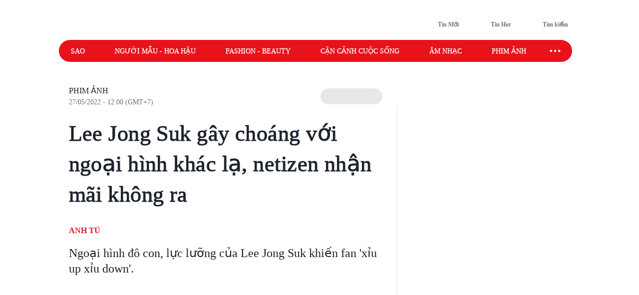

--- FILE ---
content_type: application/javascript
request_url: https://cpt.geniee.jp/hb/v1/222731/2812/wrapper.min.js
body_size: 6202
content:
(()=>{var P=Object.defineProperty;var x=Object.getOwnPropertySymbols;var A=Object.prototype.hasOwnProperty,L=Object.prototype.propertyIsEnumerable;var T=(b,m,_)=>m in b?P(b,m,{enumerable:!0,configurable:!0,writable:!0,value:_}):b[m]=_,E=(b,m)=>{for(var _ in m||(m={}))A.call(m,_)&&T(b,_,m[_]);if(x)for(var _ of x(m))L.call(m,_)&&T(b,_,m[_]);return b};(()=>{if(window.gn_wrapper_executed){console.warn("This script has been called twice.");return}const b=new URLSearchParams(location.search).get("gn_perf")!==null,m=t=>{!b||performance.mark(["loadScript",t,"start"].join("-"))},_=t=>{if(!!b){performance.mark(["loadScript",t,"end"].join("-"));try{performance.measure(["loadScript",t].join("-"),["loadScript",t,"start"].join("-"),["loadScript",t,"end"].join("-"))}catch(e){console.error(e)}}};window.gn_wrapper_executed=!0,window.gn_wrapper_queue=window.gn_wrapper_queue||[],window.googletag=window.googletag||{},window.googletag.cmd=window.googletag.cmd||[],window.gnpb=window.gnpb||{},window.gnpb.que=window.gnpb.que||[],window.gnshbrequest=window.gnshbrequest||{},window.gnshbrequest.cmd=window.gnshbrequest.cmd||[],function(t){var n,i,s,a;const e=d=>d?(d^Math.random()*16>>d/4).toString(16):([1e7]+-1e3+-4e3+-8e3+-1e11).replace(/[018]/g,e);t.gn_pvid=(a=(s=t.gn_pvid)!=null?s:(i=(n=t.crypto)==null?void 0:n.randomUUID)==null?void 0:i.call(n))!=null?a:e()}(window),window.gnshbrequest.cmd.push(function(){window.gnshbrequest.registerPassback("1589748_Saostar.vn_Sticky_PC"),window.gnshbrequest.registerPassback("1589749_Saostar.vn_Inread"),window.gnshbrequest.registerPassback("1589750_Saostar.vn_Wipead_PC"),window.gnshbrequest.registerPassback("1589751_Saostar.vn_Overlay_Responsive"),window.gnshbrequest.registerPassback("1605338_saostar.vn_inpage")}),window.addEventListener("message",function(t){t.data.type==="CptApplyPassback"&&window.gnshbrequest.cmd.push(function(){window.gnshbrequest.applyPassback(t.data.target,t.data.org,!0)})}),function(t){var e={CLICK_URL:"##hb_native_linkurl##",IMG_LINK:"##hb_native_image##",TITLE:"##hb_native_title##",SPONSOR:"##hb_native_brand##"},n=`
<style>
    .gn-nad_container-wrap * {
        margin: 0;
        padding: 0;
        box-sizing: border-box;
        font-family: Hiragino Kaku Gothic Pro,\u30D2\u30E9\u30AE\u30CE\u89D2\u30B4 Pro W3,Meiryo,\u30E1\u30A4\u30EA\u30AA,Osaka,MS PGothic,arial,helvetica,sans-serif;
    }

    .gn-nad_container-wrap {
        position: relative;
    }

    .gn-nad_container {
        text-decoration: none;
        display: flex;
        background: #fff;
        position: relative;
        padding: 8px;
        border-bottom: 1px solid #ccc;
    }

    .gn-nad_image-container {
        width: 80px;
        height: 80px;
        margin-right: 10px;
        flex-shrink: 0;
        background: url(${e.IMG_LINK}) no-repeat center center;
        background-size: cover;
    }

    .gn-nad_text-container {
        position: relative;
        width: 100%;
    }

    .gn-nad_text-title {
        display: -webkit-box;
        -webkit-box-orient: vertical;
        -webkit-line-clamp: 3;
        overflow: hidden;
        color: #333;
        line-height: 1.4;
        font-weight: 700;
        font-size: 14px;
        padding-top: 5px;
    }

    .gn-nad_text-optout {
        position: absolute;
        bottom: 0;
        left: 0;
        color: #999;
        font-size: 10px;
    }
</style>
`,i=`
<div class="gn-nad_container-wrap">
    <a class="gn-nad_container" href="${e.CLICK_URL}" target="_blank">
        <div class="gn-nad_image-container">
        </div>
        <div class="gn-nad_text-container">
            <p class="gn-nad_text-title">${e.TITLE}</p>
            <p class="gn-nad_text-optout">PR ${e.SPONSOR}</p>
        </div>
    </a>
</div>
`;t.gn_native_template=`${n}${i}`}(window),window.__gnpb_analytics=!0,window.__gn_prebid_sampling_rate=1;function S(t){if(Math.random()*100<=window.__gn_prebid_sampling_rate&&window.__gnpb_analytics){var n={t:0,mediaId:222731,eventType:t,elapsedTime:Math.floor(performance.now()),loc:window.location.href,rate:window.__gn_prebid_sampling_rate,pvId:window.gn_pvid},i=new Blob([JSON.stringify(n)],{type:"text/plain"});navigator.sendBeacon("https://beacon.geniee.jp",i)}}window.__gn_config={timeout:1400,sessionTimeout:18e4,uam:{use:!1,pubID:"bb49897c-6ae0-4d48-8db0-c4531321096f",externalApstag:!0},mediaId:222731,publisherId:38212,usePolicyChecker:!1,usePPID:!1,bidCurrency:"USD",prebid:{useRealTimeData:!0,geoEdgeRealTimeDataKey:"",schainSid:"38212",useID5:!1,useSingleRequest:!0},logTransmissionRate:10,singleRequest:!1,isLD:!1,enableOVKindness:!1,useStableVersion:!1},function(t,e){function n(o,g){m(o);var l=e.createElement("script");l.async=!0,l.src=o,l.addEventListener("load",()=>{_(o)}),e.head.appendChild(l),g&&(l.onload=function(){S("gca")})}function i(){var o=navigator.userAgent;return o?o.indexOf("MSIE ")>-1||o.indexOf("Trident/")>-1:!1}n("https://yads.c.yimg.jp/js/yads-async.js",!1),t.gnslibincluded||(n("https://cpt.geniee.jp/hb/v1/lib/prebid-v9.50.0-a1fef48e.js",!1),i()?n("https://cpt.geniee.jp/hb/v1/lib/gnshbrequest-v5.6.0.es5.js",!0):n("https://cpt.geniee.jp/hb/v1/lib/gnshbrequest-v5.6.0.js",!0),t.gnslibincluded=!0);var s={SPONSORED:1,DESC:2,RATING:3,LIKES:4,DOWNLOADS:5,PRICE:6,SALEPRICE:7,PHONE:8,ADDRESS:9,DESC2:10,DISPLAYURL:11,CTATEXT:12},a={ICON:1,MAIN_IMAGE:3};const d={assets:[{id:1,required:1,img:{type:a.MAIN_IMAGE,w:300,h:100}},{id:2,required:1,title:{len:80}},{id:3,required:1,data:{type:s.SPONSORED}},{id:4,required:1,data:{type:s.DESC}}]};var r=[{gn_hb:1,slotDiv:"1589748_Saostar.vn_Sticky_PC",fillzone:{id:1589748,size:[1,1],fillNoAd:!1},formatSpec:{id:1,params:{}},id:174690,gamId:"424536528",childGamId:"22552065",code:"1589748_Saostar.vn_Sticky_PC",weight:1,codes:[{code:"1589748_Saostar.vn_Sticky_PC",weight:1}],slotSizes:[[1,1],[300,250]],mediaTypes:{banner:{sizes:[[1,1],[300,250]],pos:3}},bids:[{bidder:"unruly",params:{siteId:"295935"},isPrestitial:!1,video:!0}],useUam:!1,usePrebid:!0,useSafeFrame:!1,useBulkBidRequest:!0,refresh:{use:!1,count:0,gamPolicyInterval:0,viewableInterval:0,excludeAladdin:!1,prebidRefreshPolicies:[]},stopGamTraffic:!0,__unstable_logCommit:!1,allowGAMFluidSize:!1},{gn_hb:1,slotDiv:"1589749_Saostar.vn_Inread",fillzone:{id:1589749,size:[1,1],fillNoAd:!1},formatSpec:{id:1,params:{}},id:174691,gamId:"424536528",childGamId:"22552065",code:"1589749_Saostar.vn_Inread",weight:1,codes:[{code:"1589749_Saostar.vn_Inread",weight:1}],slotSizes:[[1,1],[300,250]],mediaTypes:{banner:{sizes:[[1,1],[300,250]],pos:3}},bids:[{bidder:"unruly",params:{siteId:"295936"},isPrestitial:!1,video:!0}],useUam:!1,usePrebid:!0,useSafeFrame:!1,useBulkBidRequest:!0,refresh:{use:!1,count:0,gamPolicyInterval:0,viewableInterval:0,excludeAladdin:!1,prebidRefreshPolicies:[]},stopGamTraffic:!0,__unstable_logCommit:!1,allowGAMFluidSize:!1},{gn_hb:1,slotDiv:"1589750_Saostar.vn_Wipead_PC",fillzone:{id:1589750,size:[300,250],fillNoAd:!1},formatSpec:{id:17,params:{bannerHorizontalPosition:0,bannerBottomPosition:150,bannerResizeRatio:100,buttonSize:20,buttonPosition:1,buttonColor:"#000000"}},id:174694,gamId:"424536528",childGamId:"22552065",code:"1589750_Saostar.vn_Wipead_PC",weight:1,codes:[{code:"1589750_Saostar.vn_Wipead_PC",weight:1}],slotSizes:[[336,280],[250,250],[300,250],[200,200],[320,250],[320,180],[300,200],[300,300],[320,280],[300,280],[336,250]],mediaTypes:{banner:{sizes:[[336,280],[250,250],[300,250],[200,200],[320,250],[320,180],[300,200],[300,300],[320,280],[300,280],[336,250]],pos:3}},maxWidthBreakpoint:2560,minWidthBreakpoint:767,bids:[{bidder:"teads",params:{pageId:236664,placementId:253443},isPrestitial:!1,video:!1},{bidder:"sparteo",params:{custom1:"1589750",size:"[300, 250]",networkId:"391bb78e-dece-402c-a8f1-cd6c9ef2f489"},isPrestitial:!1,video:!1},{bidder:"unruly",params:{siteId:"295937"},isPrestitial:!1,video:!1}],useUam:!1,usePrebid:!0,useSafeFrame:!1,useBulkBidRequest:!0,refresh:{use:!0,count:5,gamPolicyInterval:3e4,viewableInterval:2e4,excludeAladdin:!1,prebidRefreshPolicies:[]},stopGamTraffic:!0,__unstable_logCommit:!0,allowGAMFluidSize:!0},{gn_hb:1,slotDiv:"1589751_Saostar.vn_Overlay_Responsive",fillzone:{id:1589751,size:[320,50],fillNoAd:!1},formatSpec:{id:10,params:{useHeaderOV:!1,preventsInvisibleAdClick:!1,preventsBottomContentOverlap:!1,bgColor:"rgba(0,0,0,0.00)",closeButton:{position:1,color:"rgba(0,0,0,1.00)",bgColor:"rgba(0,0,0,0.00)",sideSize:17},expansion:{maxHeight:100,useComplementBar:!1}}},id:174695,gamId:"424536528",childGamId:"22552065",code:"1589751_Saostar.vn_Overlay_Responsive",weight:1,codes:[{code:"1589751_Saostar.vn_Overlay_Responsive",weight:1}],slotSizes:[[300,50],[300,100],[320,50],[320,100]],mediaTypes:{banner:{sizes:[[300,50],[300,100],[320,50],[320,100]],pos:3}},maxWidthBreakpoint:767,minWidthBreakpoint:0,bids:[{bidder:"unruly",params:{siteId:"295938"},isPrestitial:!1,video:!1}],useUam:!1,usePrebid:!0,useSafeFrame:!1,useBulkBidRequest:!0,refresh:{use:!0,count:5,gamPolicyInterval:3e4,viewableInterval:3e4,excludeAladdin:!1,prebidRefreshPolicies:[]},stopGamTraffic:!1,__unstable_logCommit:!0,allowGAMFluidSize:!0},{gn_hb:1,slotDiv:"1589751_Saostar.vn_Overlay_Responsive",fillzone:{id:1589751,size:[728,90],fillNoAd:!1},formatSpec:{id:10,params:{useHeaderOV:!1,preventsInvisibleAdClick:!1,preventsBottomContentOverlap:!1,bgColor:"rgba(0,0,0,0.00)",closeButton:{position:1,color:"rgba(0,0,0,1.00)",bgColor:"rgba(0,0,0,0.00)",sideSize:17},expansion:{maxHeight:100,useComplementBar:!1}}},id:174696,gamId:"424536528",childGamId:"22552065",code:"1589751_Saostar.vn_Overlay_Responsive",weight:1,codes:[{code:"1589751_Saostar.vn_Overlay_Responsive",weight:1}],slotSizes:[[728,90],[970,90]],mediaTypes:{banner:{sizes:[[728,90],[970,90]],pos:3}},maxWidthBreakpoint:2560,minWidthBreakpoint:767,bids:[{bidder:"unruly",params:{siteId:"295938"},isPrestitial:!1,video:!1}],useUam:!1,usePrebid:!0,useSafeFrame:!1,useBulkBidRequest:!0,refresh:{use:!0,count:5,gamPolicyInterval:3e4,viewableInterval:3e4,excludeAladdin:!1,prebidRefreshPolicies:[]},stopGamTraffic:!1,__unstable_logCommit:!0,allowGAMFluidSize:!0},{gn_hb:1,slotDiv:"1605338_saostar.vn_inpage",fillzone:{id:1605338,size:[300,250],fillNoAd:!1},formatSpec:{id:11,params:{useExpansion:!0,excludeAladdin:!1}},id:180070,gamId:"424536528",childGamId:"22552065",code:"1605338_saostar.vn_inpage",weight:1,codes:[{code:"1605338_saostar.vn_inpage",weight:1}],slotSizes:[[200,200],[320,480],[250,250],[300,250],[336,280],[300,600],[300,150],[300,200],[320,180],[300,280],[336,250],[320,250],[300,300]],mediaTypes:{banner:{sizes:[[200,200],[320,480],[250,250],[300,250],[336,280],[300,600],[300,150],[300,200],[320,180],[300,280],[336,250],[320,250],[300,300]],pos:0}},bids:[{bidder:"sparteo",params:{custom1:"1605338",networkId:"391bb78e-dece-402c-a8f1-cd6c9ef2f489",size:"[300, 250]"},isPrestitial:!1,video:!1},{bidder:"teads",params:{placementId:253443,pageId:236664},isPrestitial:!1,video:!1},{bidder:"unruly",params:{siteId:"295939"},isPrestitial:!1,video:!1}],useUam:!1,usePrebid:!0,useSafeFrame:!1,useBulkBidRequest:!1,refresh:{use:!1,count:0,gamPolicyInterval:0,viewableInterval:0,excludeAladdin:!1,prebidRefreshPolicies:[]},stopGamTraffic:!0,__unstable_logCommit:!1,allowGAMFluidSize:!0}];t.gnshbrequest.cmd.push(function(){t.gnshbrequest.addAdUnits(r).run()})}(window,document),((t,e)=>{t.gnsus=t.gnsus||{que:[]};var n=e.createElement("script");n.src="https://works.gsspcln.jp/w/exp/gnsus.js",e.head.appendChild(n),t.gnsus.que.push(function(){gnsus.rusbz([1477940])})})(window,document);{const t={};{const e=o=>new URLSearchParams(window.location.search).get(o),n=["1","true"].includes(e("es_debug")),i=o=>{const{backgroundColor:g,fontColor:l}=E({backgroundColor:"#1A57A0",fontColor:"#fff"},o);return`display:inline-block;color:${l};background-color:${g};padding:1px 4px; margin-right: 2px; border-radius:3px;`},s={primary:i({backgroundColor:"#2ac9bc"}),blue:i({backgroundColor:"#1A57A0"}),red:i({backgroundColor:"#9e1a5c"}),black:i({backgroundColor:"#333333"})},a=(...o)=>{const g=[{label:"Extra Script",style:s.primary},...o,{label:`${Math.floor(performance.now())}ms`,style:s.black}],l=g.reduce((h,{label:I})=>`${h}%c${I}`,""),y=g.map(({style:h})=>h);return[l,...y]},d=(...o)=>{n&&console.debug(...a({label:"INFO",style:s.blue}),...o)},r=(...o)=>{n&&console.debug(...a({label:"ERROR",style:s.red}),...o)};t.log=d,t.errorLog=r}{const e=navigator.userAgent.toLowerCase(),n="ontouchstart"in document,i=()=>e.includes("iphone")||e.includes("ipod")||e.includes("android")&&e.includes("mobile")||e.includes("bb10")||e.includes("windows phone"),s=()=>e.includes("ipad")||e.includes("macintosh")&&n||e.includes("android")&&!e.includes("mobile")||e.includes("playbook")||e.includes("kindle")||e.includes("silk"),a=()=>!i()&&!s(),d=()=>e.includes("iphone"),r=()=>e.includes("ipad")||e.includes("macintosh")&&n,o=()=>e.includes("android"),g=()=>d()?"iOS":r()?"iPadOS":o()?"Android":e.includes("mac os x")&&!n?"macOS":e.includes("windows")?"Windows":e.includes("linux")?"Linux":"unknown";t.isMobile=i,t.isTablet=s,t.isPC=a,t.isIOS=d,t.isIPadOS=r,t.isAndroid=o,t.getOS=g}{const e=(n,i)=>{const s=20,a=r=>r.data.height>1&&r.data.width>1&&n.includes(r.data.divId),d=r=>{const o=document.querySelector(i);!o||(o.style.bottom=`${r+s}px`)};window.addEventListener("message",r=>{if(r.data.type!=="CptAdResized"||!a(r))return;const o=window.innerWidth/r.data.width,g=r.data.height*o;d(g)})};t.spOvPreventOverlap=e}{const e=(n,i)=>{const s=20,a=r=>r.data.height>1&&r.data.width>1&&n.includes(r.data.divId),d=r=>{const o=document.querySelector(i);!o||(o.style.bottom=`${r+s}px`)};window.addEventListener("message",r=>{r.data.type==="CptAdResized"&&(!a(r)||d(r.data.height))})};t.pcOvPreventOverlap=e}{const e=n=>{const i=a=>a.data.height>1&&a.data.width>1&&n.includes(a.data.divId),s=()=>{const a=document.getElementById("geniee_overlay_close");!a||(a.style.position="absolute",a.style.left="0")};window.addEventListener("message",a=>{a.data.type==="CptAdResized"&&(!i(a)||s())})};t.pcOvBtnChangePositionLeft=e}{const e=n=>{const i=document.createElement("style");i.innerHTML=`
      ${n} #geniee_overlay_outer,
      ${n} #flexible-sticky-outer,
      ${n} #flexible-sticky-inner > div {
        opacity: 0!important;
        z-index: -1!important;
        visibility: hidden!important;
      }`,document.head.appendChild(i)};t.ovHideAtMediaShow=e}{const e=n=>{const i=s=>n.indexOf(s.data.divId)>-1;window.addEventListener("message",s=>{if(s.data.type!=="CptAdRendered"||!i(s))return;const a=document.getElementById(s.data.divId);!a||(a.style.textAlign="center")})};t.bnrPositionCenter=e}{const e=(n,i,s,a,d,r)=>{const o=(c,u,p)=>u>1&&c>1&&n.indexOf(p)>-1,g="geniee_hd_overlay_close",l={MIDDLE_LEFT:"middle_left",MIDDLE_RIGHT:"middle_right",BOTTOM_LEFT:"bottom_left",BOTTOM_RIGHT:"bottom_right",MIDDLE_LEFT_END:"middle_left_end"},y=()=>{switch(a){case l.MIDDLE_LEFT:return`bottom:0;left:-${i}px;`;case l.MIDDLE_RIGHT:return`bottom:0;right:-${i}px;`;case l.BOTTOM_LEFT:return`bottom:-${i}px;left:0;`;case l.BOTTOM_RIGHT:return`bottom:-${i}px;right:0;`;case l.MIDDLE_LEFT_END:return"bottom:0;left:0;";default:return`bottom:0;left:-${i}px;`}},h=(c,u,p,f)=>{c.style=`width:${p}px;height:${f}px;margin:0 auto;position:relative;`,a===l.MIDDLE_LEFT_END&&(c.style.position="static"),u.style=`position:fixed;top:0;left:0;width:100%;z-index: 1000000000;visibility:visible;background:${r};`,document.body.style.marginTop=`${f}px`},I=(c,u)=>{const p=document.createElement("span");p.setAttribute("role","button"),p.setAttribute("id",g),p.style=`position:absolute;${y()}width:${i}px;height:${i}px;background:${d};`,p.innerHTML=`<svg xmlns="http://www.w3.org/2000/svg" viewBox="0 0 512 512" width="${i}" height="${i}" style="vertical-align:top;"><g><polygon points="512,52.535 459.467,0.002 256.002,203.462 52.538,0.002 0,52.535 203.47,256.005 0,459.465 52.533,511.998 256.002,308.527 459.467,511.998 512,459.475 308.536,256.005" style="fill:${s};stroke:${s};stroke-width:10px;"></polygon></g></svg>`,c.appendChild(p),p.addEventListener("click",()=>{u.style.display="none",document.body.style.marginTop="0"})};window.addEventListener("message",c=>{if(c.data.type!=="CptAdResized")return;const u=c.data.width,p=c.data.height,f=c.data.divId;if(!o(u,p,f))return;const w=document.getElementById(f),v=w.parentNode;!w||!v||(h(w,v,u,p),document.getElementById(g))||I(w,v)})};t.pcHeaderOverlay=e}{const e=(n,i,s,a,d,r)=>{const o=(c,u,p)=>u>1&&c>1&&n.indexOf(p)>-1,g="geniee_hd_overlay_close",l={MIDDLE_LEFT:"middle_left",MIDDLE_RIGHT:"middle_right",BOTTOM_LEFT:"bottom_left",BOTTOM_RIGHT:"bottom_right"},y=()=>{switch(a){case l.MIDDLE_LEFT:return"flex-direction:row-reverse;transform-origin:right top;";case l.MIDDLE_RIGHT:return"transform-origin:left top;";case l.BOTTOM_LEFT:return`position:absolute;bottom:-${i}px;left:0;`;case l.BOTTOM_RIGHT:return`position:absolute;bottom:-${i}px;right:0;`;default:return`position:absolute;bottom:-${i}px;left:0;`}},h=(c,u,p)=>{let f=window.innerWidth/u;(a===l.BOTTOM_LEFT||a===l.BOTTOM_RIGHT)&&(c.style=`
          position:fixed;
          inset: 0 0 auto 0;
          transform: scale(${f});
          transform-origin:left top;
          z-index: 1000000000;
          width:${u}px;
          height:${p}px;
          visibility:visible;
        `),(a===l.MIDDLE_LEFT||a===l.MIDDLE_RIGHT)&&(f=window.innerWidth/(parseInt(u)+parseInt(i)),c.style=`
          position:fixed;
          inset: 0 0 auto 0;
          transform: scale(${f});
          z-index:1000000000;
          display:flex;
          align-items:flex-end;
          ${y()}
          background:${r};
          visibility:visible;
        `),document.body.style.marginTop=`${p*f}px`},I=c=>{const u=document.createElement("span");u.setAttribute("role","button"),u.setAttribute("id",g),u.style=`${y()}width:${i}px;height:${i}px;background:${d};`,u.innerHTML=`<svg xmlns="http://www.w3.org/2000/svg" viewBox="0 0 512 512" width="${i}" height="${i}" style="vertical-align:top;"><g><polygon points="512,52.535 459.467,0.002 256.002,203.462 52.538,0.002 0,52.535 203.47,256.005 0,459.465 52.533,511.998 256.002,308.527 459.467,511.998 512,459.475 308.536,256.005" style="fill:${s};stroke:${s};stroke-width:10px;"></polygon></g></svg>`,c.appendChild(u),u.addEventListener("click",()=>{c.style.display="none",document.body.style.marginTop="0"})};window.addEventListener("message",c=>{if(c.data.type!=="CptAdResized")return;const u=c.data.width,p=c.data.height,f=c.data.divId;if(!o(u,p,f))return;const w=document.getElementById(f),v=w.parentNode;!w||!v||(h(v,u,p),document.getElementById(g))||I(v)})};t.spHeaderOverlay=e}{const e=(n,i)=>{const s=d=>d.data.height>1&&d.data.width>1&&n.includes(d.data.divId),a=()=>{const d=document.getElementById("geniee_overlay_outer")||document.getElementById("flexible-sticky-outer");!d||(d.style.zIndex=i)};window.addEventListener("message",d=>{d.data.type==="CptAdResized"&&(!s(d)||a())})};t.changeOvZindex=e}(function(){window.gn_aladdin_vendor_id=2})()}S("wca");{const t=e=>{try{e()}catch(n){console.error(n)}};if(Array.isArray(window.gn_wrapper_queue)){for(;window.gn_wrapper_queue.length;){const e=window.gn_wrapper_queue.shift();t(e)}window.gn_wrapper_queue={push:t,unshift:t}}}})();})();
